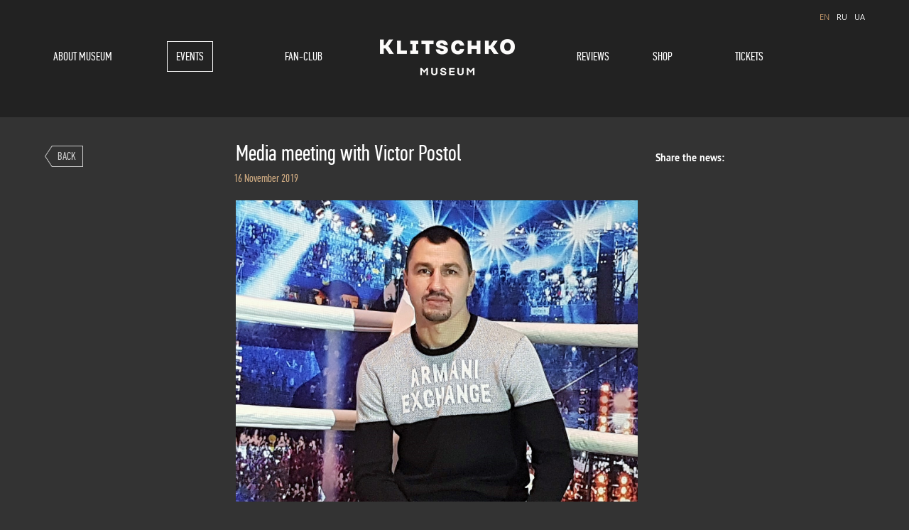

--- FILE ---
content_type: text/html; charset=UTF-8
request_url: https://klitschkomuseum.com/en/news/article/207?
body_size: 4629
content:
<!DOCTYPE HTML>
<html>
<head>
<meta http-equiv="Content-Type" content="text/html; charset=utf-8" />
<meta http-equiv="X-UA-Compatible" content="IE=edge">

<title>News</title>

<meta name="keywords" content="Exhibition Museum achievements Klitschko brothers, Klitschko Museum, Klitschko Expo, Wladimir Klitschko, Vitali Klitschko, boxing, ring, champion, world champion, brothers, Kiev, Ukraine, in the nation, awards, sports, athletes, museum, exhibition, achievements, store, tickets, news, NSC, Olympic"/>

<meta name="description" content=""/>


<!-- для соцсетей -->
<meta property="og:image" content="http://klitschkomuseum.com/public/site/images/logo-en.png" />
<meta property="og:title" content="News" /> 
<meta property="og:description" content="" />
<!-- /для соцсетей -->

<link rel="icon" href="/favicon.ico" type="image/x-icon" />
<link rel="shortcut icon" href="/favicon.ico" type="image/x-icon" />
<!-- <link rel="stylesheet" href="/public/site/css/styles.css" /> -->
<link rel="stylesheet/less" href="/public/site/css/jquery.mCustomScrollbar.css" /> 
<link rel="stylesheet/less" href="/public/site/css/styles.less" /> 

<script src="https://ajax.googleapis.com/ajax/libs/jquery/1.8.1/jquery.min.js"></script>
<script src="/public/site/js/jpreloader.min.js"></script>
<script src="/public/site/js/jquery.scrollTo.min.js"></script>
<script src="https://ajax.microsoft.com/ajax/jquery.validate/1.11.1/jquery.validate.min.js"></script>
<script src="/public/site/js/less-1.3.3.min.js"></script>
<script src="/public/site/js/device.js"></script>
<script src="/public/site/js/jquery.carouFredSel-6.2.1-packed.js"></script>
<script src="/public/site/js/helper-plugins/jquery.touchSwipe.min.js"></script>
<script src="/public/site/js/jqModal.js"></script>
<script src="/public/site/js/jquery.inputmask.js"></script>
<script src="/public/site/js/jquery.bind-first-0.1.min.js"></script>
<script src="/public/site/js/jquery.inputmask-multi.js"></script>
<script src="/public/site/js/jquery.flexslider.js"></script>
<script src="/public/site/js/jquery.timepicker.js"></script>
<script src="/public/site/js/zebra_datepicker.src.js"></script>
<script src="/public/site/js/scrollingcarousel.2.0.min.js"></script>
<script src="/public/site/js/jquery.styleSelect.js"></script>
<script src="/public/site/js/jquery.mousewheel-3.0.6.pack.js"></script>

<script src="/public/site/js/jquery.mCustomScrollbar.min.js"></script>



<!-- =FANCYBOX -->	
<!-- Add fancyBox main JS and CSS files -->
<script src="/public/site/fancybox/source/jquery.fancybox.js?v=2.1.5"></script>
<link rel="stylesheet" href="/public/site/fancybox/source/jquery.fancybox.css?v=2.1.5" media="screen" />

<!-- Add Button helper (this is optional) -->
<link rel="stylesheet" href="/public/site/fancybox/source/helpers/jquery.fancybox-buttons.css?v=1.0.5" />
<script src="/public/site/fancybox/source/helpers/jquery.fancybox-buttons.js?v=1.0.5"></script>

<!-- Add Media helper (this is optional) -->
<script src="/public/site/fancybox/source/helpers/jquery.fancybox-media.js?v=1.0.6"></script>
<!-- =/FANCYBOX -->	
<script src="/public/site/js/engine.js?v=2"></script>

<!--[if IE]>
	<link href="/public/site/css/styles-ie.css" rel="stylesheet" type="text/css" />
<![endif]-->

<!--[if lt IE 9]>
	<script src="http://html5shiv.googlecode.com/svn/trunk/html5.js"></script>
<![endif]-->

<!--[if (gte IE 5.5)&(lte IE 8)]>
	<script type="text/javascript" src="/public/site/js/selectivizr.js"></script>
<![endif]-->

<!--[if lte IE 6]>
	<meta http-equiv="refresh" content="0; url=http://klitschkomuseum.com/ie6/ie6.html"> 	
<![endif]-->




<script>
(function(i,s,o,g,r,a,m){i['GoogleAnalyticsObject']=r;i[r]=i[r]||function(){
(i[r].q=i[r].q||[]).push(arguments)},i[r].l=1*new Date();a=s.createElement(o),
m=s.getElementsByTagName(o)[0];a.async=1;a.src=g;m.parentNode.insertBefore(a,m)
})(window,document,'script','//www.google-analytics.com/analytics.js','ga');

ga('create', 'UA-50895978-1', 'klitschkoexpo.com');
  ga('send', 'pageview');
</script>




<script>(function() {
  var _fbq = window._fbq || (window._fbq = []);
  if (!_fbq.loaded) {
    var fbds = document.createElement('script');
    fbds.async = true;
    fbds.src = '//connect.facebook.net/en_US/fbds.js';
    var s = document.getElementsByTagName('script')[0];
    s.parentNode.insertBefore(fbds, s);
    _fbq.loaded = true;
  }
  _fbq.push(['addPixelId', '688693171186737']);
})();
window._fbq = window._fbq || [];
window._fbq.push(['track', 'PixelInitialized', {}]);
</script>
<noscript><img height="1" width="1" border="0" alt="" style="display:none" src="https://www.facebook.com/tr?id=688693171186737&amp;ev=NoScript" /></noscript>




</head>
<body data-lang="en" class="en     "> 


<script>
    $(function () {
        $('.order a').click(function () {
            window.location.hash = $(this).attr('href')
        })
        if (window.location.hash != '') {
            window.location.hash = $(this).attr('href');
            $('.order a').click();
        }
    });
</script>

<div style="display: none;">
	<script type="text/javascript">
		/* <![CDATA[ */
		var google_conversion_id = 970159350;
		var google_custom_params = window.google_tag_params;
		var google_remarketing_only = true;
		/* ]]> */
	</script>
	<script type="text/javascript" src="//www.googleadservices.com/pagead/conversion.js"></script>
	<noscript>
		<div style="display: inline;">
			<img height="1" width="1" style="border-style:none;" alt="" src="//googleads.g.doubleclick.net/pagead/viewthroughconversion/970159350/?value=0&amp;guid=ON&amp;script=0"/>
		</div>
	</noscript>
</div>

<style>
    header nav ul li {
        height: 40px;
        float: left;
        width: 17% !important;
    }
    header nav ul li:nth-child(1) {
        height: 40px;
        float: left;
        width: 19% !important;
    }
    header nav ul li:nth-child(2) {
        height: 40px;
        float: left;
        width: 9% !important;
    }
    header nav ul li:nth-child(3) {
        height: 40px;
        float: left;
        width: 11% !important;
    }
    header nav ul li:nth-child(4) {
        height: 40px;
        float: left;
        width: 35% !important;
        margin-right: 3%;
    }
	header nav ul li:nth-child(5) {
        height: 40px;
        float: left;
        width: 9% !important;
        margin-right: 1%;
    }
</style>
<div class="body">
	<div class="outerwrapper">
		<!-- =header -->
		<header class="default js__site-header">
			<div class="wrapper">
				<div class="switch" style="width: 100%;">
                    <div style="float:right; padding-bottom: 25px;">
					    
						<span>EN</span>     	
						<a href="http://klitschkomuseum.com/ru/news/article/207?">RU</a>
						<a href="http://klitschkomuseum.com/ua/news/article/207?">UA</a>  
							
					 
					                    </div>
				</div>
				<nav>
					<ul>
					<li class=" m1"><div><a href="/en/about">About museum</a></div></li>
					<li class="active m2"><div><a href="/en/news">Events</a></div></li>
					<li class=" m2"><div><a href="/en/fanclub">Fan-Club</a></div></li>
					<li class=" m2"><div><a href="/en/reviews">Reviews</a></div></li>
					<li class=" m3"><div><a href="/en/shop">Shop</a></div></li>
					                        <li class=" order m4"><div><a href="#broker">Tickets</a></div></li>
										</ul>
				</nav>
                <script>
                    var hide_label=$('.disabled span');
                    hide_label.mouseover(function(){
                        $('.disabled .hide_dscrt').css('display','block');
                    });
                    hide_label.mouseout(function(){
                        $('.disabled .hide_dscrt').css('display','none');
                    });

                </script>
                <style>
                    header{
                        height:165px;
                    }
                    header nav ul{
                        overflow: visible;
                    }
                    header nav{
                        overflow: visible;
                    }
                    .disabled{
                        position: relative;
                    }
                    .disabled:hover{
                        cursor: default;
                        position: relative;
                    }
                    .disabled div:hover{
                        cursor: default;
                        border: 1px solid #807f7f;
                    }
                    .disabled span:nth-child(1){
                        display: block;
                        font: 22px pfdin;
                        height: 37px;
                        line-height: 38px;
                        padding-left: 12px;
                        padding-right: 12px;
                        padding-top: 1px;
                        text-transform: uppercase;
                        text-decoration: none;
                        cursor: default;
                        color: #807f7f;
                    }
                    .disabled span:hover{
                        cursor: default;
                    }
                    .disabled .hide_dscrt{
                        padding: 8px 13px;
                        display: none;
                        position: absolute;
                        top:60px;
                        right:-7%;                        background-color: #535352;
                        text-align: center;
                        color:white !important;
                    }
                    .disabled .hide_dscrt img{
                        position: absolute;
                        top: -10px;
                        left: 45%;
                    }
                    .disabled .hide_dscrt p{
                        text-align: center;
                        margin: 0px;
                    }
					
					.dialog_role_order .thank {
                         padding-top: 90px;
                    }
                    .new .column-right .share .b-share-btn__wrap {
                        margin-left: 27px !important;
                    }
                    header .logo {
                        min-width: 940px;
                        margin-top: -78px;
                        width: 100%;
                        float: left;
                        text-align: center;
                        margin-left: -10px;
                    }
                </style>
				<div class="logo">
					<a href="/en"><img class="js__logo-image" src="/public/site/images/logo-en.png" alt="Museum-exhibition of achievements of Klitschko Brothers" /></a>
				</div>
			</div>	
		</header>

	
			<!-- =sliderNews -->
				<!-- =/sliderNews -->
					
		<!-- =main -->		
		<div class="main new">
			<div class="wrapper">
				<div class="innerPadding">
					<div class="column-left span3">
						<a href="/en/news" class="back">Back</a>
					</div>
					<article class="content span6">
						<h1>Media meeting with Victor Postol</h1>
						<time>16 November 2019</time>
						<p><img alt="" src="/public/uploads/redactor/20191115_134027 (3)_(3).jpg" style="height:1028px; width:1371px" /></p>
					</article>
					<div class="column-right span3">
						<div class="share">
							Share the news:
							<div class="yashare-auto-init" data-yashareL10n="ru" data-yashareQuickServices="facebook,vkontakte,twitter" data-yashareTheme="counter"></div>
							</div>
						</div>
					</div>
				</div>
			</div>
		<!-- =/main -->	
  
  		<div class="dialog dialog_role_order jqmWindow js__dialogOrder">
			<a href="#" class="jqmClose"><img src="/public/site/images/close.gif" width="12" height="12" alt="Закрыть" /></a>
			<div class="container">
				<div class="show">
					<p class="title">Tickets</p>
					<p>Attention! Exhibition is for free!! Application for registration of a visit you need to retain your personal information, after selecting the date of the visit and the time after selecting the number of guests according to available amount.Thank you for your attention!</p>
					<form action="/en/main/request" method="post">
						<div class="row">
							<div class="span6"><input type="text" name="name" placeholder="Full name" value="" /></div>
							<div class="span6"><input type="email" name="mail" placeholder="E-mail" value="" /></div>
						</div>
						<div class="row">
							<div class="span2 tel">
								<input type="tel" name="phone" placeholder="Phone" value="" />
							</div>
							<div class="span2 date">
								<img src="/public/site/images/icons/icon-date.png" width="16" height="16" />
								<script>
									var monthsNominative =
									[
										"January","February","March","April","May","June","July","August","September","October","November","December"									];
									
									var monthsGenitive =
									[
										"January","February","March","April","May","June","July","August","September","October","November","December"									];
									
									var weekDayAbbreviations =
									[
										"Sun.","Mon.","Tue.","Wed.","Thu.","Fri.","Sat."									];
								</script>
								<input type="text" name="date" id="date" placeholder="21 January" value="" />
								<!-- http://stefangabos.ro/jquery/zebra-datepicker/#how-to-use -->
							</div>
							<div class="span2 time">
								<img src="/public/site/images/icons/icon-time.png" width="16" height="16">
								<input class="js__time" type="text" name="time" id="time" placeholder="12:00" value="" disabled="disabled" />
							</div>
							<div class="span2">
								<img src="/public/site/images/icons/icon-people.png" width="16" height="16">
								<input class="js__people-count" id="count" type="text" maxlength="2" name="people" placeholder="People" value="" disabled="disabled" />
								<span class="people-count-max js__people-count-max">out of </span>
							</div>
						</div>
						<input type="hidden" name="unixtime" id="unixtime" />
                        <input type="hidden" name="excursion_id" id="excursion_id" />
						<textarea name="text" id="msg" cols="30" rows="10" placeholder="Wishes"></textarea>
						<script>
							var reservationValidationError = 'Incorrect data entered';
						</script>
						<div class="buttons">
                            <div class="price">Стоимость <span class="js_order_price"></span></div>
							<input class="js__order-submit" type="submit" value="Pay" />
							<a href="#">Cancel</a>
						</div>
					</form>
				</div>
				<div class="thank" style="width: 370px;">
					<p class="ok">You have successfully planned visit</p>
                    <p> Your number: <span class="js__orderNumber" style="padding: 6px; margin-left:10px;background-color: #c49a6c;color: white;"></span></p>
					<p>This number must be presented at the entrance.<br />Wish you a pleasant excursion.</p>
					<a href="#">Close</a>
				</div>
			</div>
		</div>
		<!-- =/order -->
	</div>
	
	<!-- =footer -->
	<footer>
		<div class="wrapper">
			<div class="innerPadding">
				<div class="copyright span3">
					© 2014-2019 - 2026 Klitschko Brothers
				</div>
								                <div class="synergize span3">
                    Developed in <a href="http://synergize.com.ua/" target="_blank">Synergize</a>
                </div>
			</div>
		</div>
	</footer>
	<!-- =/footer -->
</div>
</body>
</html>

--- FILE ---
content_type: application/javascript
request_url: https://klitschkomuseum.com/public/site/js/jquery.timepicker.js
body_size: 39857
content:
/************************
jquery-timepicker v1.3.0
http://jonthornton.github.com/jquery-timepicker/

requires jQuery 1.7+
************************/


(function (factory) {
        if (typeof define === 'function' && define.amd) {
                // AMD. Register as an anonymous module.
                define(['jquery'], factory);
        } else {
                // Browser globals
                factory(jQuery);
        }
}(function ($) {
        var _baseDate = _generateBaseDate();
        var _ONE_DAY = 86400;
        var _defaults =        {
                className: null,
                minTime: null,
                maxTime: null,
                durationTime: null,
                step: 30,
                showDuration: false,
                timeFormat: 'g:ia',
                scrollDefaultNow: false,
                scrollDefaultTime: false,
                selectOnBlur: false,
                disableTouchKeyboard: false,
                forceRoundTime: false,
                appendTo: 'body',
                disableTimeRanges: [],
                closeOnWindowScroll: false,
                typeaheadHighlight: true,
                noneOption: false
        };
        var _lang = {
                decimal: '.',
                mins: 'mins',
                hr: 'hr',
                hrs: 'hrs'
        };

        var methods =
        {
                init: function(options)
                {
                        return this.each(function()
                        {
                                var self = $(this);

                                // pick up settings from data attributes
                                var attributeOptions = [];
                                for (key in _defaults) {
                                        if (self.data(key)) {
                                                attributeOptions[key] = self.data(key);
                                        }
                                }

                                var settings = $.extend({}, _defaults, attributeOptions, options);

                                if (settings.lang) {
                                        _lang = $.extend(_lang, settings.lang);
                                }

                                settings = _parseSettings(settings);
                                self.data('timepicker-settings', settings);
                                self.addClass('ui-timepicker-input');

                                if (settings.useSelect) {
                                        _render(self);
                                } else {
                                        self.prop('autocomplete', 'off');
                                        self.on('click.timepicker focus.timepicker', methods.show);
                                        self.on('change.timepicker', _formatValue);
                                        self.on('keydown.timepicker', _keydownhandler);
                                        self.on('keyup.timepicker', _keyuphandler);

                                        _formatValue.call(self.get(0));
                                }
                        });
                },

                show: function(e)
                {
                        if (e) {
                                e.preventDefault();
                        }

                        var self = $(this);
                        var settings = self.data('timepicker-settings');

                        if (settings.useSelect) {
                                self.data('timepicker-list').focus();
                                return;
                        }

                        if (_hideKeyboard(self)) {
                                // block the keyboard on mobile devices
                                self.blur();
                        }

                        var list = self.data('timepicker-list');

                        // check if input is readonly
                        if (self.prop('readonly')) {
                                return;
                        }

                        // check if list needs to be rendered
                        if (!list || list.length === 0 || typeof settings.durationTime === 'function') {
                                _render(self);
                                list = self.data('timepicker-list');
                        }

                        if (list.is(':visible')) {
                                return;
                        }

                        // make sure other pickers are hidden
                        methods.hide();

                        list.show();

                        if ((self.offset().top + self.outerHeight(true) + list.outerHeight()) > $(window).height() + $(window).scrollTop()) {
                                // position the dropdown on top
                                list.offset({
                                        'left': self.offset().left + parseInt(list.css('marginLeft').replace('px', ''), 10),
                                        'top': self.offset().top - list.outerHeight() + parseInt(list.css('marginTop').replace('px', ''), 10)
                                });
                        } else {
                                // put it under the input
                                list.offset({
                                        'left':self.offset().left + parseInt(list.css('marginLeft').replace('px', ''), 10),
                                        'top': self.offset().top + self.outerHeight() + parseInt(list.css('marginTop').replace('px', ''), 10)
                                });
                        }

                        // position scrolling
                        var selected = list.find('.ui-timepicker-selected');

                        if (!selected.length) {
                                if (_getTimeValue(self)) {
                                        selected = _findRow(self, list, _time2int(_getTimeValue(self)));
                                } else if (settings.scrollDefaultNow) {
                                        selected = _findRow(self, list, _time2int(new Date()));
                                } else if (settings.scrollDefaultTime !== false) {
                                        selected = _findRow(self, list, _time2int(settings.scrollDefaultTime));
                                }
                        }

                        if (selected && selected.length) {
                                var topOffset = list.scrollTop() + selected.position().top - selected.outerHeight();
                                list.scrollTop(topOffset);
                        } else {
                                list.scrollTop(0);
                        }

                        // attach close handlers
                        $(document).on('touchstart.ui-timepicker mousedown.ui-timepicker', _closeHandler);
                        if (settings.closeOnWindowScroll) {
                                $(document).on('scroll.ui-timepicker', _closeHandler);
                        }

                        self.trigger('showTimepicker');
                },

                hide: function(e)
                {
                        var self = $(this);
                        var settings = self.data('timepicker-settings');

                        if (settings && settings.useSelect) {
                                self.blur();
                        }

                        $('.ui-timepicker-wrapper:visible').each(function() {
                                var list = $(this);
                                var self = list.data('timepicker-input');
                                var settings = self.data('timepicker-settings');

                                if (settings && settings.selectOnBlur) {
                                        _selectValue(self);
                                }

                                list.hide();
                                self.trigger('hideTimepicker');
                        });
                },

                option: function(key, value)
                {
                        var self = this;
                        var settings = self.data('timepicker-settings');
                        var list = self.data('timepicker-list');

                        if (typeof key == 'object') {
                                settings = $.extend(settings, key);

                        } else if (typeof key == 'string' && typeof value != 'undefined') {
                                settings[key] = value;

                        } else if (typeof key == 'string') {
                                return settings[key];
                        }

                        settings = _parseSettings(settings);

                        self.data('timepicker-settings', settings);

                        if (list) {
                                list.remove();
                                self.data('timepicker-list', false);
                        }

                        if (settings.useSelect) {
                                _render(self);
                        }

                        return self;
                },

                getSecondsFromMidnight: function()
                {
                        return _time2int(_getTimeValue(this));
                },

                getTime: function(relative_date)
                {
                        var self = this;

                        var time_string = _getTimeValue(self);
                        if (!time_string) {
                                return null;
                        }

                        if (!relative_date) {
                                relative_date = new Date();
                        }

                        relative_date.setHours(0, 0, 0, 0);
                        return new Date(relative_date.valueOf() + (_time2int(time_string)*1000));
                },

                setTime: function(value)
                {
                        var self = this;
                        var prettyTime = _int2time(_time2int(value), self.data('timepicker-settings').timeFormat);

                        _setTimeValue(self, prettyTime);
                        if (self.data('timepicker-list')) {
                                _setSelected(self, self.data('timepicker-list'));
                        }
                },

                remove: function()
                {
                        var self = this;

                        // check if this element is a timepicker
                        if (!self.hasClass('ui-timepicker-input')) {
                                return;
                        }

                        self.removeAttr('autocomplete', 'off');

                        self.removeClass('ui-timepicker-input');

                        self.removeData('timepicker-settings');
                        self.removeData('ui-timepicker-value');

                        self.off('.timepicker');

                        // timepicker-list won't be present unless the user has interacted with this timepicker
                        if (self.data('timepicker-list')) {
                                self.data('timepicker-list').remove();
                        }

                        self.removeData('timepicker-list');
                }
        };

        // private methods

        function _parseSettings(settings)
        {
                if (settings.minTime) {
                        settings.minTime = _time2int(settings.minTime);
                }

                if (settings.maxTime) {
                        settings.maxTime = _time2int(settings.maxTime);
                }

                if (settings.durationTime && typeof settings.durationTime !== 'function') {
                        settings.durationTime = _time2int(settings.durationTime);
                }

                if (settings.disableTimeRanges.length > 0) {
                        // convert string times to integers
                        for (var i in settings.disableTimeRanges) {
                                settings.disableTimeRanges[i] = [
                                        _time2int(settings.disableTimeRanges[i][0]),
                                        _time2int(settings.disableTimeRanges[i][1])
                                ];
                        }

                        // sort by starting time
                        settings.disableTimeRanges = settings.disableTimeRanges.sort(function(a, b){
                                return a[0] - b[0];
                        });

                        // merge any overlapping ranges
                        for (var i = settings.disableTimeRanges.length-1; i > 0; i--) {
                                if (settings.disableTimeRanges[i][0] <= settings.disableTimeRanges[i-1][1]) {
                                        settings.disableTimeRanges[i-1] = [
                                                Math.min(settings.disableTimeRanges[i][0], settings.disableTimeRanges[i-1][0]),
                                                Math.max(settings.disableTimeRanges[i][1], settings.disableTimeRanges[i-1][1])
                                        ];
                                        settings.disableTimeRanges.splice(i, 1);
                                }
                        }
                }

                return settings;
        }

        function _render(self)
        {
                var settings = self.data('timepicker-settings');
                var list = self.data('timepicker-list');

                if (list && list.length) {
                        list.remove();
                        self.data('timepicker-list', false);
                }

                if (settings.useSelect) {
                        list = $('<select />', { 'class': 'ui-timepicker-select' });
                        var wrapped_list = list;
                } else {
                        img = '<img src="/public/site/images/top-arrow.png" class="toparrow">';
                        list =$('<ul />', { 'class': 'ui-timepicker-list' });
                        // list.prepend($(img));
                        var wrapped_list = $('<div/>', { 'class': 'ui-timepicker-wrapper', 'tabindex': -1 });
                        wrapped_list.append($(img));
                        wrapped_list.css({'display':'none', 'position': 'absolute' }).append(list);

                }



                if (settings.noneOption) {
                        if (settings.useSelect) {
                                list.append($('<option value="">Time...</option>'));
                        } else {
                                list.append($('<li>None</li>'));
                        }
                }

                if (settings.className) {
                        wrapped_list.addClass(settings.className);
                }

                if ((settings.minTime !== null || settings.durationTime !== null) && settings.showDuration) {
                        wrapped_list.addClass('ui-timepicker-with-duration');
                }

                var durStart = settings.minTime;
                if (typeof settings.durationTime === 'function') {
                        durStart = _time2int(settings.durationTime());
                } else if (settings.durationTime !== null) {
                        durStart = settings.durationTime;
                }
                var start = (settings.minTime !== null) ? settings.minTime : 0;
                var end = (settings.maxTime !== null) ? settings.maxTime : (start + _ONE_DAY - 1);

                if (end <= start) {
                        // make sure the end time is greater than start time, otherwise there will be no list to show
                        end += _ONE_DAY;
                }

                if (end === _ONE_DAY-1 && settings.timeFormat.indexOf('H') !== -1) {
                        // show a 24:00 option when using military time
                        end = _ONE_DAY;
                }

                var dr = settings.disableTimeRanges;
                var drCur = 0;
                var drLen = dr.length;

                for (var i=start; i <= end; i += settings.step*60) {
                        var timeInt = i;
                        var timeString = _int2time(timeInt, settings.timeFormat);

                        if (settings.useSelect) {
                                var row = $('<option />', { 'value': timeString });
                                row.text(timeString);
                        } else {
                                var row = $('<li />');
                                row.data('time', (timeInt <= 86400 ? timeInt : timeInt % 86400));
                                row.text(timeString);
                        }

                        if ((settings.minTime !== null || settings.durationTime !== null) && settings.showDuration) {
                                var durationString = _int2duration(i - durStart);
                                if (settings.useSelect) {
                                        row.text(row.text()+' ('+durationString+')');
                                } else {
                                        var duration = $('<span />', { 'class': 'ui-timepicker-duration' });
                                        duration.text(' ('+durationString+')');
                                        row.append(duration);
                                }
                        }

                        if (drCur < drLen) {
                                if (timeInt >= dr[drCur][1]) {
                                        drCur += 1;
                                }

                                if (dr[drCur] && timeInt >= dr[drCur][0] && timeInt < dr[drCur][1]) {
                                        if (settings.useSelect) {
                                                row.prop('disabled', true);
                                        } else {
                                                row.addClass('ui-timepicker-disabled');
                                        }
                                }
                        }
                        
                        list.append(row);
                }

                wrapped_list.data('timepicker-input', self);
                self.data('timepicker-list', wrapped_list);

                if (settings.useSelect) {
                        list.val(_roundTime(self.val(), settings));
                        list.on('focus', function(){
                                $(this).data('timepicker-input').trigger('showTimepicker');
                        });
                        list.on('blur', function(){
                                $(this).data('timepicker-input').trigger('hideTimepicker');
                        });
                        list.on('change', function(){
                                _setTimeValue(self, $(this).val(), 'select');
                        });

                        self.hide().after(list);
                } else {
                        var appendTo = settings.appendTo;
                        if (typeof appendTo === 'string') {
                                appendTo = $(appendTo);
                        } else if (typeof appendTo === 'function') {
                                appendTo = appendTo(self);
                        }
                        appendTo.append(wrapped_list);
                        _setSelected(self, list);

                        list.on('click', 'li', function(e) {

                                // hack: temporarily disable the focus handler
                                // to deal with the fact that IE fires 'focus'
                                // events asynchronously
                                self.off('focus.timepicker');
                                self.on('focus.timepicker-ie-hack', function(){
                                        self.off('focus.timepicker-ie-hack');
                                        self.on('focus.timepicker', methods.show);
                                });

                                if (!_hideKeyboard(self)) {
                                        self[0].focus();
                                }

                                // make sure only the clicked row is selected
                                list.find('li').removeClass('ui-timepicker-selected');
                                $(this).addClass('ui-timepicker-selected');

                                if (_selectValue(self)) {
                                        self.trigger('hideTimepicker');
                                        wrapped_list.hide();
                                }
                        });
                }
        }

        function _roundTime(time, settings)
        {
                if (!$.isNumeric(time)) {
                        time = _time2int(time);
                }

                if (time === null) {
                        return null;
                } else {
                        var step = settings.step*60;
                        // round to the nearest step
                        return _int2time(Math.round(time / step) * step, settings.timeFormat);
                }
        }

        function _generateBaseDate()
        {
                return new Date(1970, 1, 1, 0, 0, 0);
        }

        // event handler to decide whether to close timepicker
        function _closeHandler(e)
        {
                var target = $(e.target);
                var input = target.closest('.ui-timepicker-input');
                if (input.length === 0 && target.closest('.ui-timepicker-wrapper').length === 0) {
                        methods.hide();
                        $(document).unbind('.ui-timepicker');
                }
        }

        function _hideKeyboard(self)
        {
                var settings = self.data('timepicker-settings');
                return ((window.navigator.msMaxTouchPoints || 'ontouchstart' in document) && settings.disableTouchKeyboard);
        }

        function _findRow(self, list, value)
        {
                if (!value && value !== 0) {
                        return false;
                }

                var settings = self.data('timepicker-settings');
                var out = false;
                var halfStep = settings.step*30;

                // loop through the menu items
                list.find('li').each(function(i, obj) {
                        var jObj = $(obj);

                        var offset = jObj.data('time') - value;

                        // check if the value is less than half a step from each row
                        if (Math.abs(offset) < halfStep || offset == halfStep) {
                                out = jObj;
                                return false;
                        }
                });

                return out;
        }

        function _setSelected(self, list)
        {
                list.find('li').removeClass('ui-timepicker-selected');

                var timeValue = _time2int(_getTimeValue(self));
                if (timeValue === null) {
                        return;
                }

                var selected = _findRow(self, list, timeValue);
                if (selected) {

                        var topDelta = selected.offset().top - list.offset().top;

                        if (topDelta + selected.outerHeight() > list.outerHeight() || topDelta < 0) {
                                list.scrollTop(list.scrollTop() + selected.position().top - selected.outerHeight());
                        }

                        selected.addClass('ui-timepicker-selected');
                }
        }


        function _formatValue()
        {
                if (this.value === '') {
                        return;
                }

                var self = $(this);
                var list = self.data('timepicker-list');

                if (list && list.is(':visible')) {
                        return;
                }

                var seconds = _time2int(this.value);

                if (seconds === null) {
                        self.trigger('timeFormatError');
                        return;
                }

                var settings = self.data('timepicker-settings');
                var rangeError = false;
                // check that the time in within bounds
                if (settings.minTime !== null && seconds < settings.minTime) {
                        rangeError = true;
                } else if (settings.maxTime !== null && seconds > settings.maxTime) {
                        rangeError = true;
                }

                // check that time isn't within disabled time ranges
                $.each(settings.disableTimeRanges, function(){
                        if (seconds >= this[0] && seconds < this[1]) {
                                rangeError = true;
                                return false;
                        }
                });

                if (settings.forceRoundTime) {
                        var offset = seconds % (settings.step*60); // step is in minutes

                        if (offset >= settings.step*30) {
                                // if offset is larger than a half step, round up
                                seconds += (settings.step*60) - offset;
                        } else {
                                // round down
                                seconds -= offset;
                        }
                }

                var prettyTime = _int2time(seconds, settings.timeFormat);

                if (rangeError) {
                        if (_setTimeValue(self, prettyTime, 'error')) {
                                self.trigger('timeRangeError');
                        }
                } else {
                        _setTimeValue(self, prettyTime);
                }
        }

        function _getTimeValue(self)
        {
                if (self.is('input')) {
                        return self.val();
                } else {
                        // use the element's data attributes to store values
                        return self.data('ui-timepicker-value');
                }
        }

        function _setTimeValue(self, value, source)
        {
                if (self.is('input')) {
                        self.val(value);

                        var settings = self.data('timepicker-settings');
                        if (settings.useSelect) {
                                self.data('timepicker-list').val(_roundTime(value, settings));
                        }
                }

                if (self.data('ui-timepicker-value') != value) {
                        self.data('ui-timepicker-value', value);
                        if (source == 'select') {
                                self.trigger('selectTime').trigger('changeTime').trigger('change');
                        } else if (source != 'error') {
                                self.trigger('changeTime');
                        }

                        return true;
                } else {
                        self.trigger('selectTime');
                        return false;
                }
        }

        /*
        * Keyboard navigation via arrow keys
        */
        function _keydownhandler(e)
        {
                var self = $(this);
                var list = self.data('timepicker-list');

                if (!list || !list.is(':visible')) {
                        if (e.keyCode == 40) {
                                if (!_hideKeyboard(self)) {
                                        self.focus();
                                }
                        } else {
                                return true;
                        }
                }

                switch (e.keyCode) {

                        case 13: // return
                                if (_selectValue(self)) {
                                        methods.hide.apply(this);
                                }

                                e.preventDefault();
                                return false;

                        case 38: // up
                                var selected = list.find('.ui-timepicker-selected');

                                if (!selected.length) {
                                        list.find('li').each(function(i, obj) {
                                                if ($(obj).position().top > 0) {
                                                        selected = $(obj);
                                                        return false;
                                                }
                                        });
                                        selected.addClass('ui-timepicker-selected');

                                } else if (!selected.is(':first-child')) {
                                        selected.removeClass('ui-timepicker-selected');
                                        selected.prev().addClass('ui-timepicker-selected');

                                        if (selected.prev().position().top < selected.outerHeight()) {
                                                list.scrollTop(list.scrollTop() - selected.outerHeight());
                                        }
                                }

                                return false;

                        case 40: // down
                                selected = list.find('.ui-timepicker-selected');

                                if (selected.length === 0) {
                                        list.find('li').each(function(i, obj) {
                                                if ($(obj).position().top > 0) {
                                                        selected = $(obj);
                                                        return false;
                                                }
                                        });

                                        selected.addClass('ui-timepicker-selected');
                                } else if (!selected.is(':last-child')) {
                                        selected.removeClass('ui-timepicker-selected');
                                        selected.next().addClass('ui-timepicker-selected');

                                        if (selected.next().position().top + 2*selected.outerHeight() > list.outerHeight()) {
                                                list.scrollTop(list.scrollTop() + selected.outerHeight());
                                        }
                                }

                                return false;

                        case 27: // escape
                                list.find('li').removeClass('ui-timepicker-selected');
                                methods.hide();
                                break;

                        case 9: //tab
                                methods.hide();
                                break;

                        default:
                                return true;
                }
        }

        /*
        *        Time typeahead
        */
        function _keyuphandler(e)
        {
                var self = $(this);
                var list = self.data('timepicker-list');

                if (!list || !list.is(':visible')) {
                        return true;
                }

                if (!self.data('timepicker-settings').typeaheadHighlight) {
                        list.find('li').removeClass('ui-timepicker-selected');
                        return true;
                }

                switch (e.keyCode) {

                        case 96: // numpad numerals
                        case 97:
                        case 98:
                        case 99:
                        case 100:
                        case 101:
                        case 102:
                        case 103:
                        case 104:
                        case 105:
                        case 48: // numerals
                        case 49:
                        case 50:
                        case 51:
                        case 52:
                        case 53:
                        case 54:
                        case 55:
                        case 56:
                        case 57:
                        case 65: // a
                        case 77: // m
                        case 80: // p
                        case 186: // colon
                        case 8: // backspace
                        case 46: // delete
                                _setSelected(self, list);
                                break;

                        default:
                                // list.find('li').removeClass('ui-timepicker-selected');
                                return;
                }
        }

        function _selectValue(self)
        {
                var settings = self.data('timepicker-settings');
                var list = self.data('timepicker-list');
                var timeValue = null;

                var cursor = list.find('.ui-timepicker-selected');

                if (cursor.hasClass('ui-timepicker-disabled')) {
                        return false;
                }

                if (cursor.length) {
                        // selected value found
                        timeValue = cursor.data('time');

                } else if (_getTimeValue(self)) {

                        // no selected value; fall back on input value
                        timeValue = _time2int(_getTimeValue(self));

                        _setSelected(self, list);
                }

                if (timeValue !== null) {
                        var timeString = _int2time(timeValue, settings.timeFormat);
                        _setTimeValue(self, timeString, 'select');
                }

                //self.trigger('change').trigger('selectTime');
                return true;
        }

        function _int2duration(seconds)
        {
                var minutes = Math.round(seconds/60);
                var duration;

                if (Math.abs(minutes) < 60) {
                        duration = [minutes, _lang.mins];
                } else if (minutes == 60) {
                        duration = ['1', _lang.hr];
                } else {
                        var hours = (minutes/60).toFixed(1);
                        if (_lang.decimal != '.') hours = hours.replace('.', _lang.decimal);
                        duration = [hours, _lang.hrs];
                }

                return duration.join(' ');
        }

        function _int2time(seconds, format)
        {
                if (seconds === null) {
                        return;
                }

                var time = new Date(_baseDate.valueOf() + (seconds*1000));

                if (isNaN(time.getTime())) {
                        return;
                }

                var output = '';
                var hour, code;

                for (var i=0; i<format.length; i++) {

                        code = format.charAt(i);
                        switch (code) {

                                case 'a':
                                        output += (time.getHours() > 11) ? 'pm' : 'am';
                                        break;

                                case 'A':
                                        output += (time.getHours() > 11) ? 'PM' : 'AM';
                                        break;

                                case 'g':
                                        hour = time.getHours() % 12;
                                        output += (hour === 0) ? '12' : hour;
                                        break;

                                case 'G':
                                        output += time.getHours();
                                        break;

                                case 'h':
                                        hour = time.getHours() % 12;

                                        if (hour !== 0 && hour < 10) {
                                                hour = '0'+hour;
                                        }

                                        output += (hour === 0) ? '12' : hour;
                                        break;

                                case 'H':
                                        hour = time.getHours();
                                        if (seconds === _ONE_DAY) hour = 24;
                                        output += (hour > 9) ? hour : '0'+hour;
                                        break;

                                case 'i':
                                        var minutes = time.getMinutes();
                                        output += (minutes > 9) ? minutes : '0'+minutes;
                                        break;

                                case 's':
                                        seconds = time.getSeconds();
                                        output += (seconds > 9) ? seconds : '0'+seconds;
                                        break;

                                default:
                                        output += code;
                        }
                }

                return output;
        }

        function _time2int(timeString)
        {
                if (timeString === '') return null;
                if (!timeString || timeString+0 == timeString) return timeString;

                if (typeof(timeString) == 'object') {
                        timeString = timeString.getHours()+':'+_pad2(timeString.getMinutes())+':'+_pad2(timeString.getSeconds());
                }

                timeString = timeString.toLowerCase();

                var d = new Date(0);
                var time;

                // try to parse time input
                if (timeString.indexOf(":") === -1) {
                        // no colon present
                        time = timeString.match(/^([0-9]):?([0-5][0-9])?:?([0-5][0-9])?\s*([pa]?)m?$/);

                        if (!time) {
                                time = timeString.match(/^([0-2][0-9]):?([0-5][0-9])?:?([0-5][0-9])?\s*([pa]?)m?$/);
                        }
                } else {
                        time = timeString.match(/^(\d{1,2})(?::([0-5][0-9]))?(?::([0-5][0-9]))?\s*([pa]?)m?$/);
                }

                if (!time) {
                        return null;
                }

                var hour = parseInt(time[1]*1, 10);
                var hours;

                if (time[4]) {
                        if (hour == 12) {
                                hours = (time[4] == 'p') ? 12 : 0;
                        } else {
                                hours = (hour + (time[4] == 'p' ? 12 : 0));
                        }

                } else {
                        hours = hour;
                }

                var minutes = ( time[2]*1 || 0 );
                var seconds = ( time[3]*1 || 0 );
                return hours*3600 + minutes*60 + seconds;
        }

        function _pad2(n) {
                return ("0" + n).slice(-2);
        }

        // Plugin entry
        $.fn.timepicker = function(method)
        {
                if(methods[method]) { return methods[method].apply(this, Array.prototype.slice.call(arguments, 1)); }
                else if(typeof method === "object" || !method) { return methods.init.apply(this, arguments); }
                else { $.error("Method "+ method + " does not exist on jQuery.timepicker"); }
        };
}));